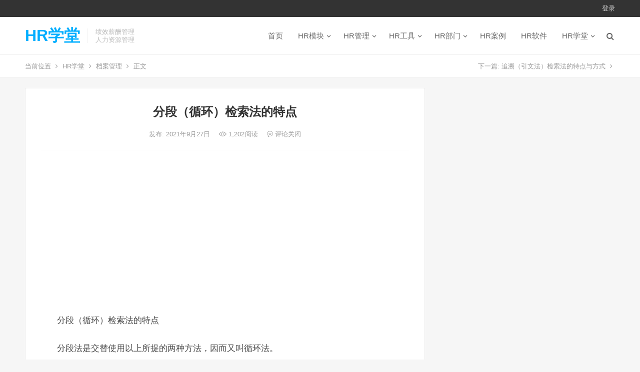

--- FILE ---
content_type: text/html; charset=UTF-8
request_url: http://www.djsbq.com/2504.html
body_size: 7880
content:
<!DOCTYPE html>
<html lang="zh-CN">
<head>
<meta charset="UTF-8">
<meta name="viewport" content="width=device-width, initial-scale=1">
<meta http-equiv="X-UA-Compatible" content="IE=edge">
<meta name="HandheldFriendly" content="true">
<link rel="profile" href="http://gmpg.org/xfn/11">
<title>分段（循环）检索法的特点 &#8211; HR学堂</title>
<link rel='dns-prefetch' href='//s.w.org' />
<link rel="alternate" type="application/rss+xml" title="HR学堂 &raquo; Feed" href="http://www.djsbq.com/feed" />
<link rel="alternate" type="application/rss+xml" title="HR学堂 &raquo; 评论Feed" href="http://www.djsbq.com/comments/feed" />
		<script type="text/javascript">
			window._wpemojiSettings = {"baseUrl":"https:\/\/s.w.org\/images\/core\/emoji\/12.0.0-1\/72x72\/","ext":".png","svgUrl":"https:\/\/s.w.org\/images\/core\/emoji\/12.0.0-1\/svg\/","svgExt":".svg","source":{"concatemoji":"http:\/\/www.djsbq.com\/wp-includes\/js\/wp-emoji-release.min.js?ver=5.2.23"}};
			!function(e,a,t){var n,r,o,i=a.createElement("canvas"),p=i.getContext&&i.getContext("2d");function s(e,t){var a=String.fromCharCode;p.clearRect(0,0,i.width,i.height),p.fillText(a.apply(this,e),0,0);e=i.toDataURL();return p.clearRect(0,0,i.width,i.height),p.fillText(a.apply(this,t),0,0),e===i.toDataURL()}function c(e){var t=a.createElement("script");t.src=e,t.defer=t.type="text/javascript",a.getElementsByTagName("head")[0].appendChild(t)}for(o=Array("flag","emoji"),t.supports={everything:!0,everythingExceptFlag:!0},r=0;r<o.length;r++)t.supports[o[r]]=function(e){if(!p||!p.fillText)return!1;switch(p.textBaseline="top",p.font="600 32px Arial",e){case"flag":return s([55356,56826,55356,56819],[55356,56826,8203,55356,56819])?!1:!s([55356,57332,56128,56423,56128,56418,56128,56421,56128,56430,56128,56423,56128,56447],[55356,57332,8203,56128,56423,8203,56128,56418,8203,56128,56421,8203,56128,56430,8203,56128,56423,8203,56128,56447]);case"emoji":return!s([55357,56424,55356,57342,8205,55358,56605,8205,55357,56424,55356,57340],[55357,56424,55356,57342,8203,55358,56605,8203,55357,56424,55356,57340])}return!1}(o[r]),t.supports.everything=t.supports.everything&&t.supports[o[r]],"flag"!==o[r]&&(t.supports.everythingExceptFlag=t.supports.everythingExceptFlag&&t.supports[o[r]]);t.supports.everythingExceptFlag=t.supports.everythingExceptFlag&&!t.supports.flag,t.DOMReady=!1,t.readyCallback=function(){t.DOMReady=!0},t.supports.everything||(n=function(){t.readyCallback()},a.addEventListener?(a.addEventListener("DOMContentLoaded",n,!1),e.addEventListener("load",n,!1)):(e.attachEvent("onload",n),a.attachEvent("onreadystatechange",function(){"complete"===a.readyState&&t.readyCallback()})),(n=t.source||{}).concatemoji?c(n.concatemoji):n.wpemoji&&n.twemoji&&(c(n.twemoji),c(n.wpemoji)))}(window,document,window._wpemojiSettings);
		</script>
		<style type="text/css">
img.wp-smiley,
img.emoji {
	display: inline !important;
	border: none !important;
	box-shadow: none !important;
	height: 1em !important;
	width: 1em !important;
	margin: 0 .07em !important;
	vertical-align: -0.1em !important;
	background: none !important;
	padding: 0 !important;
}
</style>
	<link rel='stylesheet' id='wp-block-library-css'  href='http://www.djsbq.com/wp-includes/css/dist/block-library/style.min.css?ver=5.2.23' type='text/css' media='all' />
<link rel='stylesheet' id='iux-style-css'  href='http://www.djsbq.com/wp-content/themes/iux/style.css?ver=20181203' type='text/css' media='all' />
<link rel='stylesheet' id='genericons-style-css'  href='http://www.djsbq.com/wp-content/themes/iux/genericons/genericons/genericons.css?ver=5.2.23' type='text/css' media='all' />
<link rel='stylesheet' id='flaticon-style-css'  href='http://www.djsbq.com/wp-content/themes/iux/assets/css/flaticon.css?ver=20181102' type='text/css' media='all' />
<link rel='stylesheet' id='iux-responsive-style-css'  href='http://www.djsbq.com/wp-content/themes/iux/responsive.css?ver=20181114' type='text/css' media='all' />
<script type='text/javascript' src='http://www.djsbq.com/wp-includes/js/jquery/jquery.js?ver=1.12.4-wp'></script>
<script type='text/javascript' src='http://www.djsbq.com/wp-includes/js/jquery/jquery-migrate.min.js?ver=1.4.1'></script>
<script type='text/javascript'>
/* <![CDATA[ */
var simpleLikes = {"ajaxurl":"http:\/\/www.djsbq.com\/wp-admin\/admin-ajax.php","like":"\u70b9\u8d5e\u8fd9\u7bc7\u6587\u7ae0","unlike":"\u53d6\u6d88\u70b9\u8d5e"};
/* ]]> */
</script>
<script type='text/javascript' src='http://www.djsbq.com/wp-content/themes/iux/assets/js/simple-likes-public.js?ver=0.5'></script>
<link rel='https://api.w.org/' href='http://www.djsbq.com/wp-json/' />
<link rel="EditURI" type="application/rsd+xml" title="RSD" href="http://www.djsbq.com/xmlrpc.php?rsd" />
<link rel="wlwmanifest" type="application/wlwmanifest+xml" href="http://www.djsbq.com/wp-includes/wlwmanifest.xml" /> 
<link rel='prev' title='追溯（引文法）检索法的特点与方式' href='http://www.djsbq.com/2503.html' />
<link rel='next' title='学术期刊与大众期刊的关系' href='http://www.djsbq.com/2505.html' />
<meta name="generator" content="WordPress 5.2.23" />
<link rel="canonical" href="http://www.djsbq.com/2504.html" />
<link rel='shortlink' href='http://www.djsbq.com/?p=2504' />
<link rel="alternate" type="application/json+oembed" href="http://www.djsbq.com/wp-json/oembed/1.0/embed?url=http%3A%2F%2Fwww.djsbq.com%2F2504.html" />
<link rel="alternate" type="text/xml+oembed" href="http://www.djsbq.com/wp-json/oembed/1.0/embed?url=http%3A%2F%2Fwww.djsbq.com%2F2504.html&#038;format=xml" />
<script>
var _hmt = _hmt || [];
(function() {
  var hm = document.createElement("script");
  hm.src = "https://hm.baidu.com/hm.js?d4b7d17c346d69e7cc739e6ac4c1f56f";
  var s = document.getElementsByTagName("script")[0]; 
  s.parentNode.insertBefore(hm, s);
})();
</script><style type="text/css">
	
	/* Theme Colors */
	/* Primary Color */
	a:hover,
	.site-title a,
	.site-header .search-icon:hover .fa,
	.posts-nav-menu ul li a:hover,
	.sidebar .widget a:hover,
	.site-footer .widget a:hover,
	.author-box a:hover,
	article.hentry .edit-link a:hover,
	.comment-content a:hover,
	.entry-meta a:hover,
	.entry-title a:hover,
	.content-list .entry-title a:hover,
	.content-list .entry-title a:hover span,
	.content-list .entry-category a:after,
	.pagination .page-numbers:hover,
	.pagination .page-numbers.current,
	.author-box .author-meta .author-name a:hover,
	article.hentry .edit-link a,
	.author-box a,
	.page-content a,
	.entry-content a,
	.comment-author a,
	.comment-content a,
	.comment-reply-title small a:hover,
	.sidebar .widget a,
	.friend-nav li a:hover,
	.tooltip .left .contact-info h3,
	.single #primary .entry-footer .entry-like a,
	.single #primary .entry-footer .entry-sponsor span,
	.zhuanti-heading .section-more a:hover,
	.mini-page h4 a:hover,
	.mini-page ul li a:hover,
	.single-breadcrumbs a:hover,
	.bottom-right span.icon-link .text,
	.bottom-right a .text,
	#site-bottom a:hover {
		color: #00aeff;
	}	

	button,
	.btn,
	input[type="submit"],
	input[type="reset"],
	input[type="button"],
	.friend .friend-title:before,
	.partner-title:before,
	.sidebar .widget .widget-title:before,
	.related-content .section-title:before,
	.comment-reply-title:before,
	.comments-title:before,
	.posts-nav-menu ul li a:after,
	.single #primary .entry-footer .entry-like a:hover,
	.single #primary .entry-footer .entry-sponsor span:hover,
	.content-list .entry-category a,
	.entry-tags .tag-links a:hover,
	.must-log-in a,
	.widget_tag_cloud .tagcloud a:hover {
		background-color: #00aeff;		
	}
	.sf-menu li li a:hover {
		background-color: #00aeff !important;
	}
	@media only screen and (max-width: 959px) {
		#primary-menu {
			background-color: #00aeff;
		}
	}
	.single #primary .entry-footer .entry-like a,
	.single #primary .entry-footer .entry-like a:hover,
	.single #primary .entry-footer .entry-sponsor span {
		border-color: #00aeff;
	}
	/* Secondary Color */
	.content-list .entry-title span,
	.page-content a:hover,
	.entry-content a:hover,
	article.hentry .edit-link a:hover,
	.author-box .author-meta .author-name a:hover,
	.sidebar .widget_custom_text h4 {
		color: #ff4c4c;
	}
	.sidebar .widget_custom_text:hover {
		border-color: #ff4c4c;
	}
	.sidebar .widget_custom_text .widget-title {
		background-color: #ff4c4c;
	}

	/* Tertiary Color */
	.header-submit a {
		background-color: #76b852;
	}
	.content-list .entry-meta .entry-like a.liked {
		color: #76b852 !important;
	}
			.entry-content p {
			text-indent: 2em;
		}
	
	 
		#primary-menu {
			margin-right: 30px;
		}	
	
	/* Bottom Content Color */
	.bottom-content {
	    background: linear-gradient(105deg, #0ecad4, #0ecad4, #50e3c2);
	}
</style>

</head>

<body class="post-template-default single single-post postid-2504 single-format-standard">
<div id="page" class="site">
		<div class="top-bar clear">

		<div class="container">

			<nav id="top-nav" class="top-navigation">
				<div id="top-menu" class="sf-menu"><ul>
<li class="page_item page-item-126"><a href="http://www.djsbq.com/like-page">人气文章排行榜</a></li>
<li class="page_item page-item-959"><a href="http://www.djsbq.com/mzsm">免责声明</a></li>
<li class="page_item page-item-124"><a href="http://www.djsbq.com/links-page">友情链接</a></li>
<li class="page_item page-item-125"><a href="http://www.djsbq.com/archives-page">年度归档</a></li>
<li class="page_item page-item-127"><a href="http://www.djsbq.com/contribute-page">投稿</a></li>
<li class="page_item page-item-123"><a href="http://www.djsbq.com/tags-page">热门标签</a></li>
<li class="page_item page-item-2"><a href="http://www.djsbq.com/sample-page">示例页面</a></li>
<li class="page_item page-item-961"><a href="http://www.djsbq.com/lxfs">联系方式</a></li>
</ul></div>
			</nav><!-- #primary-nav -->

			<div class="header-right">
				<ul>
				
											<li class="header-login">
							<a href="http://www.djsbq.com/wp-login.php" title="登录">登录</a>
						</li>
					
						

					

				
				</ul>
		
			</div><!-- .header-right -->

		</div><!-- .container -->

	</div><!--.top-bar-->

	
	<header id="masthead" class="site-header clear">
				<div class="container">

			<div class="site-branding">

				
					<div class="site-title">
						<h1><a href="http://www.djsbq.com">HR学堂</a></h1>
					</div><!-- .site-title -->

				
								<div class="site-desc">
										<div class="line1 has-line2">绩效薪酬管理</div>
					<div class="line2">人力资源管理</div>
				</div><!-- .site-desc -->
				
			</div><!-- .site-branding -->		

						<nav id="primary-nav" class="primary-navigation tablet_menu_col_6 phone_menu_col_4">
				<div class="menu-%e4%b8%bb%e8%8f%9c%e5%8d%95-container"><ul id="primary-menu" class="sf-menu"><li id="menu-item-5" class="menu-item menu-item-type-custom menu-item-object-custom menu-item-home menu-item-5"><a href="http://www.djsbq.com/">首页</a></li>
<li id="menu-item-524" class="menu-item menu-item-type-taxonomy menu-item-object-category menu-item-has-children menu-item-524"><a href="http://www.djsbq.com/category/hrmk">HR模块</a>
<ul class="sub-menu">
	<li id="menu-item-528" class="menu-item menu-item-type-taxonomy menu-item-object-category menu-item-528"><a href="http://www.djsbq.com/category/hrmk/guihua">规划</a></li>
	<li id="menu-item-12" class="menu-item menu-item-type-taxonomy menu-item-object-category menu-item-12"><a href="http://www.djsbq.com/category/hrmk/zhaopin">招聘</a></li>
	<li id="menu-item-11" class="menu-item menu-item-type-taxonomy menu-item-object-category menu-item-11"><a href="http://www.djsbq.com/category/hrmk/peixun">培训</a></li>
	<li id="menu-item-14" class="menu-item menu-item-type-taxonomy menu-item-object-category menu-item-14"><a href="http://www.djsbq.com/category/hrmk/jixiao">绩效</a></li>
	<li id="menu-item-15" class="menu-item menu-item-type-taxonomy menu-item-object-category menu-item-15"><a href="http://www.djsbq.com/category/hrmk/xinchou">薪酬</a></li>
	<li id="menu-item-527" class="menu-item menu-item-type-taxonomy menu-item-object-category menu-item-527"><a href="http://www.djsbq.com/category/hrmk/guanxi">关系</a></li>
</ul>
</li>
<li id="menu-item-525" class="menu-item menu-item-type-taxonomy menu-item-object-category current-post-ancestor menu-item-has-children menu-item-525"><a href="http://www.djsbq.com/category/hrgl">HR管理</a>
<ul class="sub-menu">
	<li id="menu-item-8" class="menu-item menu-item-type-taxonomy menu-item-object-category menu-item-8"><a href="http://www.djsbq.com/category/hrgl/rsgl">人事管理</a></li>
	<li id="menu-item-537" class="menu-item menu-item-type-taxonomy menu-item-object-category menu-item-537"><a href="http://www.djsbq.com/category/hrgl/zpgl">招聘管理</a></li>
	<li id="menu-item-4920" class="menu-item menu-item-type-taxonomy menu-item-object-category menu-item-4920"><a href="http://www.djsbq.com/category/hrgl/pxgl">培训管理</a></li>
	<li id="menu-item-538" class="menu-item menu-item-type-taxonomy menu-item-object-category menu-item-538"><a href="http://www.djsbq.com/category/hrgl/jxgl">绩效管理</a></li>
	<li id="menu-item-539" class="menu-item menu-item-type-taxonomy menu-item-object-category menu-item-539"><a href="http://www.djsbq.com/category/hrgl/xcgl">薪酬管理</a></li>
	<li id="menu-item-19" class="menu-item menu-item-type-taxonomy menu-item-object-category menu-item-19"><a href="http://www.djsbq.com/category/hrgl/gwgl">岗位管理</a></li>
	<li id="menu-item-17" class="menu-item menu-item-type-taxonomy menu-item-object-category menu-item-17"><a href="http://www.djsbq.com/category/hrgl/bggl">标杆管理</a></li>
	<li id="menu-item-10" class="menu-item menu-item-type-taxonomy menu-item-object-category menu-item-10"><a href="http://www.djsbq.com/category/hrgl/yggl">员工管理</a></li>
	<li id="menu-item-5166" class="menu-item menu-item-type-taxonomy menu-item-object-category menu-item-5166"><a href="http://www.djsbq.com/category/hrgl/zzgl">组织管理</a></li>
</ul>
</li>
<li id="menu-item-523" class="menu-item menu-item-type-taxonomy menu-item-object-category menu-item-has-children menu-item-523"><a href="http://www.djsbq.com/category/hrgj">HR工具</a>
<ul class="sub-menu">
	<li id="menu-item-542" class="menu-item menu-item-type-taxonomy menu-item-object-category menu-item-542"><a href="http://www.djsbq.com/category/hrgj/okr">关键成果法</a></li>
	<li id="menu-item-543" class="menu-item menu-item-type-taxonomy menu-item-object-category menu-item-543"><a href="http://www.djsbq.com/category/hrgj/mbo">目标管理法</a></li>
	<li id="menu-item-4775" class="menu-item menu-item-type-taxonomy menu-item-object-category menu-item-4775"><a href="http://www.djsbq.com/category/hrgj/gzfxff">工作分析法</a></li>
	<li id="menu-item-4774" class="menu-item menu-item-type-taxonomy menu-item-object-category menu-item-4774"><a href="http://www.djsbq.com/category/hrgj/rccpf">人才测评法</a></li>
	<li id="menu-item-16" class="menu-item menu-item-type-taxonomy menu-item-object-category menu-item-16"><a href="http://www.djsbq.com/category/hrgj/bsc">平衡计分卡</a></li>
	<li id="menu-item-4776" class="menu-item menu-item-type-taxonomy menu-item-object-category menu-item-4776"><a href="http://www.djsbq.com/category/hrgj/jghms">结构化面试</a></li>
	<li id="menu-item-541" class="menu-item menu-item-type-taxonomy menu-item-object-category menu-item-541"><a href="http://www.djsbq.com/category/hrgj/kpi">关键绩效指标</a></li>
</ul>
</li>
<li id="menu-item-701" class="menu-item menu-item-type-taxonomy menu-item-object-category menu-item-has-children menu-item-701"><a href="http://www.djsbq.com/category/hrbm">HR部门</a>
<ul class="sub-menu">
	<li id="menu-item-702" class="menu-item menu-item-type-taxonomy menu-item-object-category menu-item-702"><a href="http://www.djsbq.com/category/hrbm/zhuanyuan">HR专员</a></li>
	<li id="menu-item-703" class="menu-item menu-item-type-taxonomy menu-item-object-category menu-item-703"><a href="http://www.djsbq.com/category/hrbm/zhuguan">HR主管</a></li>
	<li id="menu-item-705" class="menu-item menu-item-type-taxonomy menu-item-object-category menu-item-705"><a href="http://www.djsbq.com/category/hrbm/jingli">HR经理</a></li>
	<li id="menu-item-704" class="menu-item menu-item-type-taxonomy menu-item-object-category menu-item-704"><a href="http://www.djsbq.com/category/hrbm/zongjian">HR总监</a></li>
</ul>
</li>
<li id="menu-item-526" class="menu-item menu-item-type-taxonomy menu-item-object-category menu-item-526"><a href="http://www.djsbq.com/category/hral">HR案例</a></li>
<li id="menu-item-5057" class="menu-item menu-item-type-taxonomy menu-item-object-category menu-item-5057"><a href="http://www.djsbq.com/category/hrrj">HR软件</a></li>
<li id="menu-item-13" class="menu-item menu-item-type-taxonomy menu-item-object-category menu-item-has-children menu-item-13"><a href="http://www.djsbq.com/category/hrxt">HR学堂</a>
<ul class="sub-menu">
	<li id="menu-item-899" class="menu-item menu-item-type-taxonomy menu-item-object-category menu-item-899"><a href="http://www.djsbq.com/category/hrxt/glx">管理学</a></li>
	<li id="menu-item-5076" class="menu-item menu-item-type-taxonomy menu-item-object-category menu-item-5076"><a href="http://www.djsbq.com/category/hrxt/ldx">领导学</a></li>
	<li id="menu-item-530" class="menu-item menu-item-type-taxonomy menu-item-object-category menu-item-530"><a href="http://www.djsbq.com/category/hrxt/glxlx">管理心理学</a></li>
	<li id="menu-item-531" class="menu-item menu-item-type-taxonomy menu-item-object-category menu-item-531"><a href="http://www.djsbq.com/category/hrxt/zzxwx">组织行为学</a></li>
	<li id="menu-item-9" class="menu-item menu-item-type-taxonomy menu-item-object-category menu-item-9"><a href="http://www.djsbq.com/category/hrxt/rlzyx">人力资源管理学</a></li>
</ul>
</li>
</ul></div>			</nav><!-- #primary-nav -->

			 
				<div class="header-search-icon">
					<span class="search-icon">
						<i class="fa fa-search"></i>
						<i class="fa fa-close"></i>			
					</span>
				</div>
			
			 
				<div class="header-search">
					<form id="searchform" method="get" action="http://www.djsbq.com/">
	<input type="search" name="s" class="search-input" placeholder="请输入关键词" autocomplete="off">
	<button type="submit" class="search-submit">搜索</button>		
</form>				</div><!-- .header-search -->
					

		</div><!-- .container -->

	</header><!-- #masthead -->	

	<div class="header-space"></div>

			<div class="single-breadcrumbs clear">
			<div class="container">
				<span>当前位置</span> <i class="fa fa-angle-right"></i> <a href="http://www.djsbq.com">HR学堂</a> <i class="fa fa-angle-right"></i> <a target="_blank" href="http://www.djsbq.com/category/hrgl/dagl " >档案管理</a>  <i class="fa fa-angle-right"></i> 正文

				<span class="single-posts-nav">
					下一篇: <a href="http://www.djsbq.com/2503.html" rel="prev">追溯（引文法）检索法的特点与方式</a> <i class="fa fa-angle-right"></i>				</span>
			</div>
		</div>
	
<div id="content" class="site-content site_container container clear">
	
	<div id="primary" class="content-area">

		<div class="content-wrapper">

			<main id="main" class="site-main" >

			
<article id="post-2504" class="post-2504 post type-post status-publish format-standard hentry category-dagl">

	<header class="entry-header">	

			<h1 class="entry-title">分段（循环）检索法的特点</h1>
				<div class="entry-meta">

	
		

	
		<span class="entry-date">
			发布: 2021年9月27日		</span><!-- .entry-date -->

	
			<span class="entry-views"><i class="flaticon-eye"></i> 1,202<em>阅读</em></span>
		

			<span class="entry-comment"><span class="comments-link"><i class="flaticon-chat-comment-oval-speech-bubble-with-text-lines"></i> 评论关闭</span></span>
	
</div><!-- .entry-meta -->
			
	</header><!-- .entry-header -->

	<div id="happythemes-ad-2" class="single-top-ad widget_ad ad-widget"><div class="adwidget"><script async src="https://pagead2.googlesyndication.com/pagead/js/adsbygoogle.js?client=ca-pub-2732619822473127"
     crossorigin="anonymous"></script>
<!-- 谷歌广告位 -->
<ins class="adsbygoogle"
     style="display:block"
     data-ad-client="ca-pub-2732619822473127"
     data-ad-slot="6139104535"
     data-ad-format="auto"
     data-full-width-responsive="true"></ins>
<script>
     (adsbygoogle = window.adsbygoogle || []).push({});
</script></div></div>
		
	<div class="entry-content">
			
		
		<p>分段（循环）检索法的特点</p>
<p>分段法是交替使用以上所提的两种方法，因而又叫循环法。</p>
<p>具体来说，就是先使用检索工具查找某课题几年内的资料，再利用该资料末尾所附参考文献追溯查找。</p>
<p>一般5 年之内的文献被引用参考的较多，因此可以只追溯5 年左右的时间，然后再用检索工具查出一批文献进行追溯，这样分批分段地交替进行，如此循环，直至认为够用为止。</p>
	</div><!-- .entry-content -->

	
		<div class="single-credit">
			版权声明：本篇文章（包括图片）来自网络，由程序自动采集，著作权（版权）归原作者所有，如有侵权联系我们删除，联系方式（QQ：452038415）。http://www.djsbq.com/2504.html		</div>

	
	<div class="entry-footer clear">

				<div class="entry-footer-right">
								
				<span class="entry-like">
					<span class="sl-wrapper"><a href="http://www.djsbq.com/wp-admin/admin-ajax.php?action=process_simple_like&post_id=2504&nonce=7f323ebd52&is_comment=0&disabled=true" class="sl-button sl-button-2504" data-nonce="7f323ebd52" data-post-id="2504" data-iscomment="0" title="点赞这篇文章"><span class="sl-count"><i class="fa fa-thumbs-o-up"></i> 90<em>赞</em></span></a><span class="sl-loader"></span></span>				</span><!-- .entry-like -->

					

		</div>

	</div><!-- .entry-footer -->

	<div class="entry-bottom clear">
		<div class="entry-tags">

							
			
		</div><!-- .entry-tags -->	

		
	</div>
</article><!-- #post-## -->





	<div class="related-content">

		<h3 class="section-title">相关推荐</h3>

		<ul class="clear">	



		<li class="hentry">
			
			<span class="entry-title"><a href="http://www.djsbq.com/5331.html">什么是位置检索？常用的位置运算符有哪些？</a></span>

			<span class="entry-meta">
									<span class="entry-views"><i class="flaticon-eye"></i> 3,241<em>阅读</em></span>
					

									<span class="entry-comment"><span class="comments-link">评论关闭</span></span>
								
			</span><!-- .entry-meta -->

		</li><!-- .featured-slide .hentry -->

		
		<li class="hentry">
			
			<span class="entry-title"><a href="http://www.djsbq.com/5330.html">信息组织是什么意思？信息组织的流程？</a></span>

			<span class="entry-meta">
									<span class="entry-views"><i class="flaticon-eye"></i> 820<em>阅读</em></span>
					

									<span class="entry-comment"><span class="comments-link">评论关闭</span></span>
								
			</span><!-- .entry-meta -->

		</li><!-- .featured-slide .hentry -->

		
		<li class="hentry">
			
			<span class="entry-title"><a href="http://www.djsbq.com/5110.html">什么是文件的复式分类法？</a></span>

			<span class="entry-meta">
									<span class="entry-views"><i class="flaticon-eye"></i> 917<em>阅读</em></span>
					

									<span class="entry-comment"><span class="comments-link">评论关闭</span></span>
								
			</span><!-- .entry-meta -->

		</li><!-- .featured-slide .hentry -->

		
		<li class="hentry">
			
			<span class="entry-title"><a href="http://www.djsbq.com/5109.html">什么是文件的年度分类法？</a></span>

			<span class="entry-meta">
									<span class="entry-views"><i class="flaticon-eye"></i> 710<em>阅读</em></span>
					

									<span class="entry-comment"><span class="comments-link">评论关闭</span></span>
								
			</span><!-- .entry-meta -->

		</li><!-- .featured-slide .hentry -->

		
		<li class="hentry">
			
			<span class="entry-title"><a href="http://www.djsbq.com/5108.html">什么是文件的组织机构分类法？</a></span>

			<span class="entry-meta">
									<span class="entry-views"><i class="flaticon-eye"></i> 725<em>阅读</em></span>
					

									<span class="entry-comment"><span class="comments-link">评论关闭</span></span>
								
			</span><!-- .entry-meta -->

		</li><!-- .featured-slide .hentry -->

		
		<li class="hentry">
			
			<span class="entry-title"><a href="http://www.djsbq.com/5107.html">什么是文件的问题分类法？</a></span>

			<span class="entry-meta">
									<span class="entry-views"><i class="flaticon-eye"></i> 600<em>阅读</em></span>
					

									<span class="entry-comment"><span class="comments-link">评论关闭</span></span>
								
			</span><!-- .entry-meta -->

		</li><!-- .featured-slide .hentry -->

		
		</ul><!-- .featured-grid -->

	</div><!-- .related-content -->



<div id="happythemes-ad-3" class="single-bottom-ad widget_ad ad-widget"><div class="adwidget"><script async src="https://pagead2.googlesyndication.com/pagead/js/adsbygoogle.js?client=ca-pub-2732619822473127"
     crossorigin="anonymous"></script>
<!-- 谷歌广告位 -->
<ins class="adsbygoogle"
     style="display:block"
     data-ad-client="ca-pub-2732619822473127"
     data-ad-slot="6139104535"
     data-ad-format="auto"
     data-full-width-responsive="true"></ins>
<script>
     (adsbygoogle = window.adsbygoogle || []).push({});
</script></div></div>	

			</main><!-- #main -->

		</div><!-- .content-wrapper -->

	</div><!-- #primary -->


<aside id="secondary" class="widget-area sidebar">
	<div class="sidebar__inner">
			</div><!-- .sidebar__inner -->
</aside><!-- #secondary -->

	</div><!-- #content .site-content -->

	<footer id="colophon" class="site-footer clear">

		<div class="clear"></div>

		
		
		<div class="bottom-content">
			<div class="container">
				<h3>HR学堂</h3>
				<div class="bottom-buttons">
					<a target="_blank" href="http://www.djsbq.com/mzsm">免责声明</a>
					<a target="_blank" href="http://www.djsbq.com">关于我们</a>
				</div>
			</div><!-- .container -->
		</div><!-- .bottom-content -->

		
		<div id="site-bottom" class="clear">

			<div class="container">
				
				
				<div class="menu-%e5%ad%90%e8%8f%9c%e5%8d%95-container"><ul id="footer-menu" class="footer-nav"><li id="menu-item-6" class="menu-item menu-item-type-custom menu-item-object-custom menu-item-home menu-item-6"><a href="http://www.djsbq.com/">百度统计</a></li>
<li id="menu-item-103" class="menu-item menu-item-type-custom menu-item-object-custom menu-item-103"><a href="http://www.djsbq.com/lxfs">联系方式</a></li>
</ul></div>	

				<div class="site-info">

					
						&copy; 2026 <a href="http://www.djsbq.com">HR学堂</a> - 主题巴巴原创 <a href="http://www.zhutibaba.com/" target="_blank">WordPress 主题</a>

					
				</div><!-- .site-info -->
				
			</div><!-- .container -->

		</div>
		<!-- #site-bottom -->
							
	</footer><!-- #colophon -->
	
</div><!-- #page -->

<div class="bottom-right">
	
	
	
		<div id="back-top" class="bottom-icon">
		<a href="#top" title="返回顶部">
			<span class="icon"><i class="fa fa-chevron-up"></i></span>
			<span class="text">返回顶部</span>
		</a>
	</div>
	</div><!-- .bottom-right -->

<script type='text/javascript' src='http://www.djsbq.com/wp-content/themes/iux/assets/js/superfish.js?ver=5.2.23'></script>
<script type='text/javascript' src='http://www.djsbq.com/wp-content/themes/iux/assets/js/jquery.slicknav.js?ver=5.2.23'></script>
<script type='text/javascript' src='http://www.djsbq.com/wp-content/themes/iux/assets/js/modernizr.js?ver=5.2.23'></script>
<script type='text/javascript' src='http://www.djsbq.com/wp-content/themes/iux/assets/js/html5.js?ver=5.2.23'></script>
<script type='text/javascript' src='http://www.djsbq.com/wp-content/themes/iux/assets/js/jquery.bxslider.js?ver=5.2.23'></script>
<script type='text/javascript' src='http://www.djsbq.com/wp-content/themes/iux/assets/js/jquery.custom.js?ver=20181120'></script>
<script type='text/javascript' src='http://www.djsbq.com/wp-includes/js/wp-embed.min.js?ver=5.2.23'></script>


<script>
(function($){ //create closure so we can safely use $ as alias for jQuery

    $(document).ready(function(){

        "use strict";

        /*-----------------------------------------------------------------------------------*/
        /*  Slick Mobile Menu
        /*-----------------------------------------------------------------------------------*/
        $('#primary-menu').slicknav({
            prependTo: '#slick-mobile-menu',
            allowParentLinks: true,
            label: '导航'
        });    		

    });

})(jQuery);

</script>


<script src="http://www.djsbq.com/wp-content/themes/iux/assets/js/sticky-sidebar.min.js"></script>

<script>

(function($){ //create closure so we can safely use $ as alias for jQuery

    $(document).ready(function(){

        "use strict";
		$(window).load(function() {
			var stickySidebar = new StickySidebar('#secondary', {
				topSpacing: 20,
				bottomSpacing: 20,
				containerSelector: '.site_container',
				innerWrapperSelector: '.sidebar__inner'
			});
		});	

    });


})(jQuery);
</script>


<script>
(function($){ //create closure so we can safely use $ as alias for jQuery

    $(document).ready(function(){

        "use strict";

		if ($(window).width() >= 960) {

			var mn  = $(".site-header");
			var mns = "main-nav-scrolled";
			var hdr = $('.top-bar').height();
  
			$(window).scroll(function() {
			  if( $(this).scrollTop() > hdr ) {
			    mn.addClass(mns);
			    $('.header-space').css('display','block');
			  } else {
			    mn.removeClass(mns);
			    $('.header-space').css('display','none');
			  }
			});	

		}

    });


})(jQuery);	
</script>

</body>
</html>


--- FILE ---
content_type: text/html; charset=utf-8
request_url: https://www.google.com/recaptcha/api2/aframe
body_size: 267
content:
<!DOCTYPE HTML><html><head><meta http-equiv="content-type" content="text/html; charset=UTF-8"></head><body><script nonce="CRp4VbSMTrjLmbryNY418w">/** Anti-fraud and anti-abuse applications only. See google.com/recaptcha */ try{var clients={'sodar':'https://pagead2.googlesyndication.com/pagead/sodar?'};window.addEventListener("message",function(a){try{if(a.source===window.parent){var b=JSON.parse(a.data);var c=clients[b['id']];if(c){var d=document.createElement('img');d.src=c+b['params']+'&rc='+(localStorage.getItem("rc::a")?sessionStorage.getItem("rc::b"):"");window.document.body.appendChild(d);sessionStorage.setItem("rc::e",parseInt(sessionStorage.getItem("rc::e")||0)+1);localStorage.setItem("rc::h",'1768984578338');}}}catch(b){}});window.parent.postMessage("_grecaptcha_ready", "*");}catch(b){}</script></body></html>